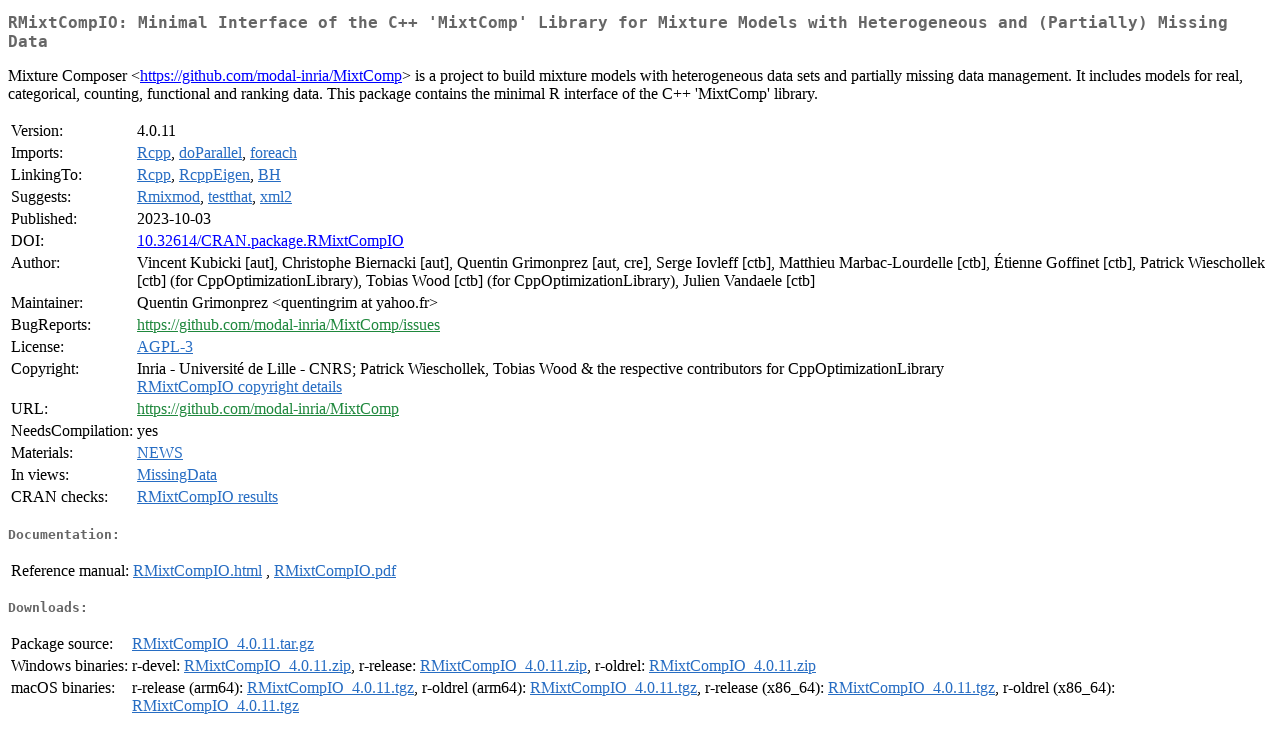

--- FILE ---
content_type: text/html
request_url: http://cran.ma.ic.ac.uk/web/packages/RMixtCompIO/index.html
body_size: 7630
content:
<!DOCTYPE html>
<html>
<head>
<title>CRAN: Package RMixtCompIO</title>
<link rel="canonical" href="https://CRAN.R-project.org/package=RMixtCompIO"/>
<link rel="stylesheet" type="text/css" href="../../CRAN_web.css" />
<meta http-equiv="Content-Type" content="text/html; charset=utf-8" />
<meta name="viewport" content="width=device-width, initial-scale=1.0, user-scalable=yes"/>
<meta name="citation_title" content="Minimal Interface of the C++ 'MixtComp' Library for Mixture Models with Heterogeneous and (Partially) Missing Data [R package RMixtCompIO version 4.0.11]" />
<meta name="citation_author1" content="Vincent Kubicki" />
<meta name="citation_author2" content="Christophe Biernacki" />
<meta name="citation_author3" content="Quentin Grimonprez" />
<meta name="citation_publication_date" content="2023-10-03" />
<meta name="citation_public_url" content="https://CRAN.R-project.org/package=RMixtCompIO" />
<meta name="DC.identifier" content="https://CRAN.R-project.org/package=RMixtCompIO" />
<meta name="DC.publisher" content="Comprehensive R Archive Network (CRAN)" />
<meta name="twitter:card" content="summary" />
<meta property="og:title" content="RMixtCompIO: Minimal Interface of the C++ 'MixtComp' Library for Mixture Models with Heterogeneous and (Partially) Missing Data" />
<meta property="og:description" content="Mixture Composer &amp;lt;&lt;a href=&quot;https://github.com/modal-inria/MixtComp&quot; target=&quot;_top&quot;&gt;https://github.com/modal-inria/MixtComp&lt;/a&gt;&amp;gt; is a project to build mixture models with heterogeneous data sets and partially missing data management. It includes models for real, categorical, counting, functional and ranking data. This package contains the minimal R interface of the C++ 'MixtComp' library." />
<meta property="og:image" content="https://CRAN.R-project.org/CRANlogo.png" />
<meta property="og:type" content="website" />
<meta property="og:url" content="https://CRAN.R-project.org/package=RMixtCompIO" />
<style type="text/css">
  table td { vertical-align: top; }
</style>
</head>
<body>
<div class="container">
<h2>RMixtCompIO: Minimal Interface of the C++ 'MixtComp' Library for Mixture
Models with Heterogeneous and (Partially) Missing Data</h2>
<p>Mixture Composer &lt;<a href="https://github.com/modal-inria/MixtComp" target="_top">https://github.com/modal-inria/MixtComp</a>&gt; is a project to build mixture models with
    heterogeneous data sets and partially missing data management.
    It includes models for real, categorical, counting, functional and ranking data.
    This package contains the minimal R interface of the C++ 'MixtComp' library.</p>
<table>
<tr>
<td>Version:</td>
<td>4.0.11</td>
</tr>
<tr>
<td>Imports:</td>
<td><a href="../Rcpp/index.html"><span class="CRAN">Rcpp</span></a>, <a href="../doParallel/index.html"><span class="CRAN">doParallel</span></a>, <a href="../foreach/index.html"><span class="CRAN">foreach</span></a></td>
</tr>
<tr>
<td>LinkingTo:</td>
<td><a href="../Rcpp/index.html"><span class="CRAN">Rcpp</span></a>, <a href="../RcppEigen/index.html"><span class="CRAN">RcppEigen</span></a>, <a href="../BH/index.html"><span class="CRAN">BH</span></a></td>
</tr>
<tr>
<td>Suggests:</td>
<td><a href="../Rmixmod/index.html"><span class="CRAN">Rmixmod</span></a>, <a href="../testthat/index.html"><span class="CRAN">testthat</span></a>, <a href="../xml2/index.html"><span class="CRAN">xml2</span></a></td>
</tr>
<tr>
<td>Published:</td>
<td>2023-10-03</td>
</tr>
<tr>
<td>DOI:</td>
<td><a href="https://doi.org/10.32614/CRAN.package.RMixtCompIO">10.32614/CRAN.package.RMixtCompIO</a></td>
</tr>
<tr>
<td>Author:</td>
<td>Vincent Kubicki [aut],
  Christophe Biernacki [aut],
  Quentin Grimonprez [aut, cre],
  Serge Iovleff [ctb],
  Matthieu Marbac-Lourdelle [ctb],
  Étienne Goffinet [ctb],
  Patrick Wieschollek [ctb] (for CppOptimizationLibrary),
  Tobias Wood [ctb] (for CppOptimizationLibrary),
  Julien Vandaele [ctb]</td>
</tr>
<tr>
<td>Maintainer:</td>
<td>Quentin Grimonprez  &#x3c;&#x71;&#x75;&#x65;&#x6e;&#x74;&#x69;&#x6e;&#x67;&#x72;&#x69;&#x6d;&#x20;&#x61;&#x74;&#x20;&#x79;&#x61;&#x68;&#x6f;&#x6f;&#x2e;&#x66;&#x72;&#x3e;</td>
</tr>
<tr>
<td>BugReports:</td>
<td><a href="https://github.com/modal-inria/MixtComp/issues" target="_top"><span class="GitHub">https://github.com/modal-inria/MixtComp/issues</span></a></td>
</tr>
<tr>
<td>License:</td>
<td><a href="../../licenses/AGPL-3"><span class="CRAN">AGPL-3</span></a></td>
</tr>
<tr>
<td>Copyright:</td>
<td>Inria - Université de Lille - CNRS; Patrick Wieschollek,
Tobias Wood &amp; the respective contributors for
CppOptimizationLibrary <br/>  <a href="COPYRIGHTS"><span class="CRAN">RMixtCompIO copyright details</span></a> </td>
</tr>
<tr>
<td>URL:</td>
<td><a href="https://github.com/modal-inria/MixtComp" target="_top"><span class="GitHub">https://github.com/modal-inria/MixtComp</span></a></td>
</tr>
<tr>
<td>NeedsCompilation:</td>
<td>yes</td>
</tr>
<tr>
<td>Materials:</td>
<td><a href="NEWS"><span class="CRAN">NEWS</span></a> </td>
</tr>
<tr>
<td>In&nbsp;views:</td>
<td><a href="../../views/MissingData.html"><span class="CRAN">MissingData</span></a></td>
</tr>
<tr>
<td>CRAN&nbsp;checks:</td>
<td><a href="../../checks/check_results_RMixtCompIO.html"><span class="CRAN">RMixtCompIO results</span></a></td>
</tr>
</table>
<h4>Documentation:</h4>
<table>
<tr>
<td>Reference&nbsp;manual:</td>
<td>
 <a href="refman/RMixtCompIO.html"><span class="CRAN">RMixtCompIO.html</span></a> ,  <a href="RMixtCompIO.pdf"><span class="CRAN">RMixtCompIO.pdf</span></a> 
</td>
</tr>
</table>
<h4>Downloads:</h4>
<table>
<tr>
<td> Package&nbsp;source: </td>
<td> <a href="../../../src/contrib/RMixtCompIO_4.0.11.tar.gz"> <span class="CRAN"> RMixtCompIO_4.0.11.tar.gz </span> </a> </td>
</tr>
<tr>
<td> Windows&nbsp;binaries: </td>
<td> r-devel: <a href="../../../bin/windows/contrib/4.6/RMixtCompIO_4.0.11.zip"><span class="CRAN">RMixtCompIO_4.0.11.zip</span></a>, r-release: <a href="../../../bin/windows/contrib/4.5/RMixtCompIO_4.0.11.zip"><span class="CRAN">RMixtCompIO_4.0.11.zip</span></a>, r-oldrel: <a href="../../../bin/windows/contrib/4.4/RMixtCompIO_4.0.11.zip"><span class="CRAN">RMixtCompIO_4.0.11.zip</span></a> </td>
</tr>
<tr>
<td> macOS&nbsp;binaries: </td>
<td> r-release (arm64): <a href="../../../bin/macosx/big-sur-arm64/contrib/4.5/RMixtCompIO_4.0.11.tgz"><span class="CRAN">RMixtCompIO_4.0.11.tgz</span></a>, r-oldrel (arm64): <a href="../../../bin/macosx/big-sur-arm64/contrib/4.4/RMixtCompIO_4.0.11.tgz"><span class="CRAN">RMixtCompIO_4.0.11.tgz</span></a>, r-release (x86_64): <a href="../../../bin/macosx/big-sur-x86_64/contrib/4.5/RMixtCompIO_4.0.11.tgz"><span class="CRAN">RMixtCompIO_4.0.11.tgz</span></a>, r-oldrel (x86_64): <a href="../../../bin/macosx/big-sur-x86_64/contrib/4.4/RMixtCompIO_4.0.11.tgz"><span class="CRAN">RMixtCompIO_4.0.11.tgz</span></a> </td>
</tr>
<tr>
<td> Old&nbsp;sources: </td>
<td> <a href="https://CRAN.R-project.org/src/contrib/Archive/RMixtCompIO"> <span class="CRAN"> RMixtCompIO archive </span> </a> </td>
</tr>
</table>
<h4>Reverse dependencies:</h4>
<table>
<tr>
<td>Reverse&nbsp;imports:</td>
<td><a href="../RMixtComp/index.html"><span class="CRAN">RMixtComp</span></a></td>
</tr>
<tr>
<td>Reverse&nbsp;suggests:</td>
<td><a href="../RMixtCompUtilities/index.html"><span class="CRAN">RMixtCompUtilities</span></a></td>
</tr>
</table>
<h4>Linking:</h4>
<p>Please use the canonical form
<a href="https://CRAN.R-project.org/package=RMixtCompIO"><span class="CRAN"><samp>https://CRAN.R-project.org/package=RMixtCompIO</samp></span></a>
to link to this page.</p>
</div>
</body>
</html>
